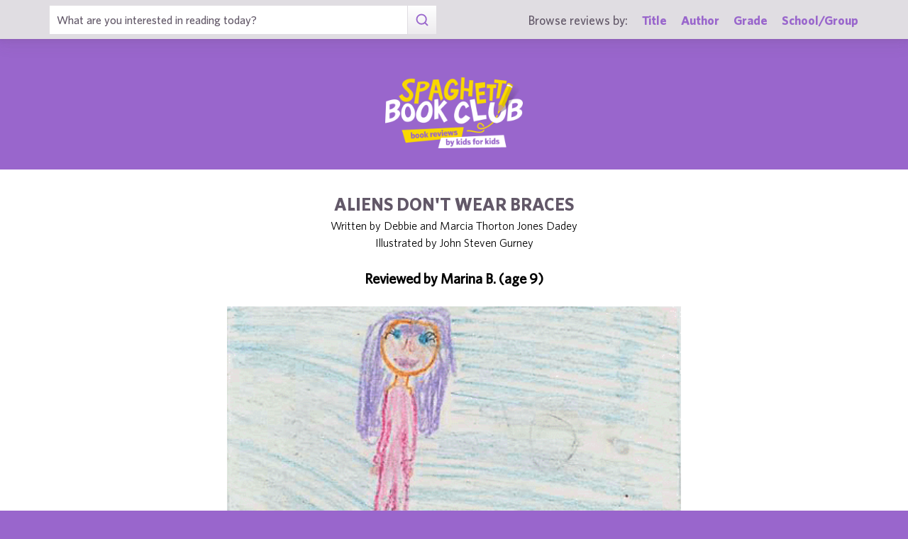

--- FILE ---
content_type: text/html; charset=UTF-8
request_url: https://spaghettibookclub.org/review.php?reviewId=3382
body_size: 1968
content:
<hey>1</hey>		<!doctype html>
		<html>
		   <head>
        <meta charset="utf-8" />
        <meta property="description" content="The largest site of children's book reviews written and illustrated by kids for kids. Read our reviews or submit your own!" />
<meta property="og:description" content="Have you ever read &amp;quot;Aliens Don't Wear Braces&amp;quot;? It is a great book. But there are some weird grown-ups that are in Baily City. The Baily School students are going to try to find out if the art teacher really is an alien. Is she? You are going to have to find out yourself.

I really liked the book because it had a lot of adventure. My favorite part was when the students tried to find out if Mrs. Zork was really an alien. I like to find out things too. I like to solve mysteries like the Bailey School students. There were no characters that I really liked because none of them were like me. 

I recommend that anyone who loves fiction read this book. It is really way out there." />
<meta property="og:type" content="article" />
<meta property="og:title" content="Spaghetti Book Club: Aliens Don't Wear Braces" />
<meta property="og:image" content="https://www.spaghettibookclub.org/user-image/7588.gif" />
        <title>Aliens Don't Wear Braces</title>
        <script src="https://www.google.com/recaptcha/api.js" async defer></script>
        <meta name="viewport" content="initial-scale=1.0" />
        <link href="assets/css/layout.css" rel="stylesheet" media="all" />
		<link href="assets/css/SlideShow.css" rel="stylesheet" media="all" />
		<link href="assets/css/Extra.css" rel="stylesheet" media="all" />

        <script src="assets/js/all.min.js"></script>
		<script src="assets/js/SlideShow.js"></script>
        <script language="javascript">
        
        function targetPopup(form) {
            window.open('', 'formpopup', 'width=400,height=400,resizeable,scrollbars');
             form.target = 'formpopup';
        }
        
        function check_recaptcha() {

            const recaptcha_box_checked = (grecaptcha.getResponse()) ? true : false;
        
            if (recaptcha_box_checked) { 
                return true;
            }
            else {
                alert("You must check the 'I am not a robot' box before you can start a game!");
                return false;
            }
        }

        </script>			
		

	<meta content="book reviews, book reviews by kids for kids, children, children's
book reviews, by kids, by children, for kids, for children, great books for kids, children's literature, publishing, publishing student book reviews, Spaghetti Book Club" name="keywords" />




    </head>
	<body class="page_home" >
	<section class="block find_bar">

    <div class="container">

        <form class="search" method="post" action="title.php">
            <input type="text"  name="searchByTitle" class="type_text" placeholder="What are you interested in reading today?" /><!--
        /--><button><span class="irp">Search</span></button>
        </form><!--

    /--><div>
            <h3>Browse reviews by:</h3><!--
        /--><ul>
                <li><a href="title.php">Title</a></li><!--
            /--><li><a href="author.php">Author</a></li><!--
            /--><li><a href="grades.php">Grade</a></li><!--
            /--><li><a href="school-list.php">School/Group</a></li>
            </ul>
        </div>

    </div><!-- end container -->

</section><!-- end find_bar -->

<section class="block header header_basic">

    <header class="container"> 
		<h1><a href="index.php">
			<span class="irp">Spaghetti Book Club - Book Reviews by Kids for Kids</span>
		</a></h1>
    </header><!-- end container -->

</section><!-- end header -->	<main>
	    <section class="block">
	<div style="background-color:white;color:black">
        <div class="container max700 content space" >
         
            
<div class="center">
<h2 class="c1">Aliens Don't Wear Braces</h2>
<p>
Written by Debbie and Marcia Thorton Jones Dadey
</p>
<p>Illustrated by John Steven Gurney</p><br/>

<h3 class="bold">
    Reviewed by 
    Marina B. (age 9)</h3>
<br/><img src="/user-image/7588.gif" alt="Aliens Don't Wear Braces" class="" /></div>
<p></p>
<div class="review">
    <p>Have you ever read &quot;Aliens Don't Wear Braces&quot;? It is a great book. But there are some weird grown-ups that are in Baily City. The Baily School students are going to try to find out if the art teacher really is an alien. Is she? You are going to have to find out yourself.</p><p>I really liked the book because it had a lot of adventure. My favorite part was when the students tried to find out if Mrs. Zork was really an alien. I like to find out things too. I like to solve mysteries like the Bailey School students. There were no characters that I really liked because none of them were like me. </p><p>I recommend that anyone who loves fiction read this book. It is really way out there.</p></div>
<div class="center">
<a href="student.php?studentId=4235">Marina B.</a><br/>is a student in<br/><a href="class.php?classId=384">The DuJardin Jaguars Spaghetti Book Club</a>			</div>
		</div>
		</div>
	</section>
			</main>
	
	<footer class="block footer footer_basic">
        
    <div class="container">

        <nav>
            <ul>
                <li class="copyright center">©1999-2025 Happy Medium Productions, Inc.</li>
            </ul>
        </nav>
    
    </div><!-- end container -->

</footer><!-- end footer -->	</body>
	</html>
